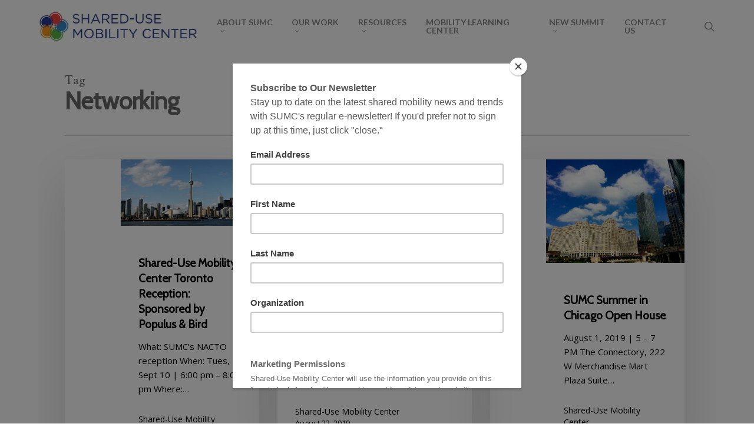

--- FILE ---
content_type: text/css
request_url: https://sharedusemobilitycenter.org/wp-content/themes/salient-child/style.css?ver=18.0.2
body_size: 3983
content:
/*
Theme Name: SUMC Custom Theme
Theme URI: http://scenicroutecreative.com
Description: This is a custom child theme for Salient
Author: SCENIC ROUTE
Author URI: http://scenicroutecreative.com
Template: salient
Version: 1.0
*/

@import url("../salient/style.css");
body {font-size: 15px !important;line-height: 1.6em !important; color: #444}
header#top .sf-menu li ul { padding: 0;background-color: #1C1C1C !important;
border-top: 0; }
header#top .sf-menu li ul li a {font-size: 14px;line-height: 13px;color: #ccc;
	transition: none;letter-spacing: 0;background-color: #1C1C1C;padding: 16px ;
border-bottom: 1px solid rgba(255,255,255,0.08);}
html body .sf-menu li ul li a:hover, .sf-menu li ul li.sfHover > a ,body #header-outer:not([data-format="left-header"]) #top nav > ul > li:not(.megamenu) ul a:hover ,.orbit-wrapper .slider-nav .right, .orbit-wrapper .slider-nav .left, .progress li span, .nectar-progress-bar span, #footer-outer #footer-widgets .col .tagcloud a:hover, #fp-nav.tooltip ul li .fp-tooltip .tooltip-inner, #pagination .next a:hover, #pagination .prev a:hover, .comment-list .reply a:hover, .comment-list .reply a:focus, .icon-normal, .bar_graph li span, .nectar-button[data-color-override="false"].regular-button, .nectar-button.tilt.accent-color, body .swiper-slide .button.transparent_2 .primary-color:hover, #footer-outer #footer-widgets .col input[type="submit"], body .products-carousel .carousel-next:hover, body .products-carousel .carousel-prev:hover, .blog-recent .more-link span:hover, .post-tags a:hover, #to-top:hover, #to-top.dark:hover, body[data-button-style*="rounded"] #to-top:after, #pagination a.page-numbers:hover, #pagination span.page-numbers.current, .portfolio-items .col[data-default-color="true"] .work-item:not(.style-3) .work-info-bg, .portfolio-items .col[data-default-color="true"] .bottom-meta, .portfolio-items .col.nectar-new-item .inner-wrap:before, .portfolio-filters-inline[data-color-scheme="accent-color-underline"] a:after, .portfolio-filters a, .portfolio-filters #sort-portfolio, .project-attrs li span, .portfolio-filters, .portfolio-filters-inline[data-color-scheme="accent-color"], .bottom_controls #portfolio-nav .controls li a i:after, .bottom_controls #portfolio-nav ul:first-child li#all-items a:hover i, .single-portfolio .facebook-share a:hover, .single-portfolio .twitter-share a:hover, .single-portfolio .pinterest-share a:hover, .single-post .facebook-share a:hover, .single-post .twitter-share a:hover, .single-post .pinterest-share a:hover, .mejs-controls .mejs-time-rail .mejs-time-current, .mejs-controls .mejs-volume-button .mejs-volume-slider .mejs-volume-current, .mejs-controls .mejs-horizontal-volume-slider .mejs-horizontal-volume-current, #sidebar .widget:hover [class^="icon-"].icon-3x, .post.quote .content-inner .quote-inner .whole-link, .masonry.classic_enhanced .post.quote.wide_tall .post-content a:hover .quote-inner, .masonry.classic_enhanced .post.link.wide_tall .post-content a:hover .link-inner, .iosSlider .prev_slide:hover, .iosSlider .next_slide:hover, #header-outer .widget_shopping_cart a.button, #header-outer a.cart-contents .cart-wrap span, #header-outer #mobile-cart-link .cart-wrap span, #top nav ul .slide-out-widget-area-toggle a:hover .lines, #top nav ul .slide-out-widget-area-toggle a:hover .lines:after, #top nav ul .slide-out-widget-area-toggle a:hover .lines:before, #top nav ul .slide-out-widget-area-toggle a:hover .lines-button:after, #header-outer #top nav > ul > li:not(.megamenu) ul a:hover, #header-outer #top nav > ul > li:not(.megamenu) .sfHover > a, #header-outer:not([data-format="left-header"]) #top nav > ul > li:not(.megamenu) .sfHover > a, #header-outer .widget_shopping_cart a.button, body[data-header-format="left-header"] #header-outer[data-lhe="animated_underline"] #top nav ul li:not([class*="button_"]) > a span:after,html body #header-outer:not([data-format="left-header"]) #top nav > ul > li:not(.megamenu) ul a:hover,html body #header-outer:not([data-format="left-header"]) #top nav > ul > li:not(.megamenu) ul .current-menu-item > a, #header-outer:not([data-format="left-header"]) #top nav > ul > li:not(.megamenu) ul .current-menu-ancestor > a, #top nav > ul > .megamenu > ul ul li a:hover, #top nav > ul > .megamenu > ul ul li a:focus, #top nav > ul > .megamenu > ul ul .sfHover > a, body:not([data-header-format="left-header"]) #top nav > ul > .megamenu > ul ul .current-menu-item > a, #buddypress a.button:focus, .text_on_hover.product a.added_to_cart, .swiper-slide .button.solid_color a, .swiper-slide .button.solid_color_2 a, .select2-container .select2-choice:hover, .select2-dropdown-open .select2-choice, #top nav > ul > .button_solid_color > a:before, #header-outer.transparent #top nav > ul > .button_solid_color > a:before, .twentytwenty-handle, .twentytwenty-horizontal .twentytwenty-handle:before, .twentytwenty-horizontal .twentytwenty-handle:after, .twentytwenty-vertical .twentytwenty-handle:before, .twentytwenty-vertical .twentytwenty-handle:after, .masonry.classic_enhanced .posts-container article .meta-category a:hover, .blog-recent[data-style*="classic_enhanced"] .meta-category a:hover, .masonry.classic_enhanced .posts-container article .video-play-button, .masonry.material .masonry-blog-item .meta-category a:before, .material.masonry .masonry-blog-item .video-play-button, .masonry.material .quote-inner:before, .masonry.material .link-inner:before, .nectar-recent-posts-slider .container .strong span:before, #page-header-bg[data-post-hs="default_minimal"] .inner-wrap > a:hover, #page-header-bg[data-post-hs="default_minimal"] .inner-wrap > a:focus, .single .heading-title[data-header-style="default_minimal"] .meta-category a:hover, .single .heading-title[data-header-style="default_minimal"] .meta-category a:focus, .nectar-fancy-box:after, .divider-small-border[data-color="accent-color"], .divider-border[data-color="accent-color"], .nectar-animated-title[data-color="accent-color"] .nectar-animated-title-inner:after, #fp-nav:not(.light-controls).tooltip_alt ul li a span:after, #fp-nav.tooltip_alt ul li a span:after, .nectar-video-box[data-color="default-accent-color"] .nectar_video_lightbox, body .nectar-video-box[data-color="default-accent-color"][data-hover="zoom_button"] .nectar_video_lightbox:after, .span_12.dark .owl-theme .owl-dots .owl-dot.active span, .span_12.dark .owl-theme .owl-dots .owl-dot:hover span, .nectar_image_with_hotspots[data-stlye="color_pulse"][data-color="accent-color"] .nectar_hotspot, .nectar_image_with_hotspots .nectar_hotspot_wrap .nttip .tipclose span:before, .nectar_image_with_hotspots .nectar_hotspot_wrap .nttip .tipclose span:after, #header-secondary-outer ul > li:not(.megamenu) .sfHover > a, #header-secondary-outer ul > li:not(.megamenu) ul a:hover, #header-secondary-outer ul > li:not(.megamenu) ul a:focus, .nectar-recent-posts-single_featured .strong a, .post-area.standard-minimal .post .more-link span:before, .nectar-slide-in-cart .widget_shopping_cart a.button, .related-posts[data-style="material"] .meta-category a:before, .post-area.featured_img_left .meta-category a:before, .nectar_icon_wrap[data-style="border-animation"][data-color="accent-color"]:not([data-draw="true"]) .nectar_icon:hover, body.material #page-header-bg.fullscreen-header .inner-wrap >a, .nectar-google-map[data-nectar-marker-color="accent-color"] .animated-dot .middle-dot, .nectar-leaflet-map[data-nectar-marker-color="accent-color"] .animated-dot .middle-dot, .nectar-google-map[data-nectar-marker-color="accent-color"] .animated-dot div[class*="signal"], .nectar-leaflet-map[data-nectar-marker-color="accent-color"] .animated-dot div[class*="signal"], .nectar_video_lightbox.play_button_with_text[data-color="default-accent-color"]:not([data-style="small"]) .play > .inner-wrap:before, .nectar-hor-list-item[data-color="accent-color"]:before, .material #sidebar .widget .tagcloud a:before, .single .post-area .content-inner > .post-tags a:before, .auto_meta_overlaid_spaced .post.quote .n-post-bg:after, .auto_meta_overlaid_spaced .post.link .n-post-bg:after, .post-area.featured_img_left .posts-container .article-content-wrap .video-play-button, .post-area.featured_img_left .post .quote-inner:before, .post-area.featured_img_left .link-inner:before, .nectar-recent-posts-single_featured.multiple_featured .controls li:after, .nectar-recent-posts-single_featured.multiple_featured .controls .active:before, .nectar-fancy-box[data-color="accent-color"]:not([data-style="default"]) .box-bg:after, body.material[data-button-style^="rounded"] .nectar-button.see-through.accent-color[data-color-override="false"] i, body.material .nectar-video-box[data-color="default-accent-color"] .nectar_video_lightbox:before, .nectar_team_member_overlay .team_member_details .bio-inner .mobile-close:before, .nectar_team_member_overlay .team_member_details .bio-inner .mobile-close:after, .fancybox-navigation button:hover:before, ul.products li.minimal.product span.onsale, .span_12.dark .nectar-woo-flickity[data-controls="arrows-and-text"] .nectar-woo-carousel-top a:after, .woocommerce-page button.single_add_to_cart_button, .woocommerce div.product .woocommerce-tabs .full-width-content ul.tabs li a:after, .woocommerce-cart .wc-proceed-to-checkout a.checkout-button, .woocommerce #order_review #payment #place_order, .woocommerce .span_4 input[type="submit"].checkout-button, .woocommerce .material.product .add_to_cart_button, body nav.woocommerce-pagination span.page-numbers.current, .woocommerce span.onsale .nectar-quick-view-box .onsale, .nectar-quick-view-box .onsale, .woocommerce-page .nectar-quick-view-box .onsale, .nectar-quick-view-box .cart .quantity input.plus:hover, .nectar-quick-view-box .cart .quantity input.minus:hover, .woocommerce .cart .quantity input.plus:hover, .woocommerce .cart .quantity input.minus:hover, body .nectar-quick-view-box .single_add_to_cart_button, .woocommerce .classic .add_to_cart_button, .woocommerce .classic .product-add-to-cart a.button, button[type=submit]:hover, button[type=submit]:focus, body[data-form-submit="see-through"] input[type=submit]:hover, body[data-form-submit="see-through"] button[type=submit]:hover, body[data-form-submit="see-through"] .container-wrap .span_12.light input[type=submit]:hover, body[data-form-submit="see-through"] .container-wrap .span_12.light button[type=submit]:hover, body[data-form-submit="see-through"] .woocommerce #order_review #payment #place_order:hover, .text_on_hover.product .nectar_quick_view, body.original .bypostauthor .comment-body:before, .widget_layered_nav ul.yith-wcan-label li a:hover, .widget_layered_nav ul.yith-wcan-label .chosen a, .nectar-next-section-wrap.bounce a:before, body .nectar-button.see-through-2[data-hover-color-override="false"]:hover ,#header-outer #top nav > ul > li:not(.megamenu) ul a:hover, #header-outer #top nav > ul > li:not(.megamenu) .sfHover > a, #header-outer:not([data-format="left-header"]) #top nav > ul > li:not(.megamenu) .sfHover > a, #header-outer .widget_shopping_cart a.button, body[data-header-format="left-header"] #header-outer[data-lhe="animated_underline"] #top nav ul li:not([class*="button_"]) > a span:after, html body #header-outer:not([data-format="left-header"]) #top nav > ul > li:not(.megamenu) ul a:hover, html body #header-outer:not([data-format="left-header"]) #top nav > ul > li:not(.megamenu) ul .current-menu-item > a, #header-outer:not([data-format="left-header"]) #top nav > ul > li:not(.megamenu) ul .current-menu-ancestor > a, #top nav > ul > .megamenu > ul ul li a:hover, #top nav > ul > .megamenu > ul ul li a:focus, #top nav > ul > .megamenu > ul ul .sfHover > a, body:not([data-header-format="left-header"]) #top nav > ul > .megamenu > ul ul .current-menu-item > a ,
html body header .container .sf-menu li.menu-iteam-over  ul li.sfHover > a{ color: #4b92ce; background-color: #272727!important;}
.sf-menu li ul li .sf-sub-indicator {right: 14px;    left: auto;top: 16px;display: block;
    position: absolute;}
body[data-header-color="light"]:not([data-header-format="left-header"]) #header-outer:not(.transparent) .sf-menu >li ul
{border-top: none !important;}    
.sf-menu li li ul {left: 16em!important;}
.nectar-slider-wrap[data-full-width="boxed-full-width"] .swiper-slide .content h2 { font-size: 3em !important }
.nectar-slider-wrap .swiper-slide .content h2 { display: inline-block !important; line-height: 1.3em !important; background-color: rgba(113,166,99,.9); margin-bottom: 4px; padding: 0  18px 0 18px !important}
.nectar-slider-wrap .swiper-slide .content p span {  display: inline-block !important; box-shadow: none;  padding: 8px 18px;}
.nectar-slider-wrap .swiper-slide .content p {background-color: rgba(24,42,51,.6); font-size: .9em !important; line-height: 1.3em;}
.nectar-slider-wrap[data-full-width="boxed-full-width"] .swiper-slide .content h2 {font-size: 3em !important;}
.nectar-slider-wrap .swiper-slide .content p {font-size: .9em !important;line-height: 1.3em;}
.swiper-slide .content p span {font-size: 2em !important;}
.swiper-slide .content p.transparent-bg span { line-height:  normal !important; left: 0;}
.nectar-button.regular-button.extra-color-3 {  color: #fff; text-transform: uppercase;
letter-spacing: 3px; }
.col h2 { font-size: 24px  !important; line-height:  normal;
font-weight: normal; }
.nectar-recent-posts-slider .container .strong a {  margin-top:5px; display: inline-block; }
.nectar-recent-posts-slider .container .strong a:last-child { margin-left: 0; }
 #footer-outer #footer-widgets .col input[type="submit"] { color: #fff !important; }
 #footer-outer {background-color: #40525b;}

 header#top .sf-menu li ul li a, #header-secondary-outer nav > ul > li > a, #header-secondary-outer ul ul li a, #header-outer .widget_shopping_cart .cart_list a {
    font-size: 13px;
    line-height: 13px;
    font-weight: 400;
}

 #footer-outer .widget h4 { color: #FFF; font-size: 14px;font-weight: normal;
    text-transform: uppercase;}
h1 {font-size: 30px; line-height: 42px; margin-bottom: 7px;}



#mobile-menu {position: relative;top: 0px;display: none;background-color: #1F1F1F;padding: 0px;z-index: 100000;}

#mobile-menu .container > ul > li:first-child {padding-top: 10px;	}

#mobile-menu .container > ul > li:last-child {padding-bottom: 10px;}

#mobile-menu .container > ul > li:last-child a {border-bottom: 0px;}

#mobile-menu ul li a {border-bottom: 1px dotted rgba(255, 255, 255, 0.2);color: rgba(255, 255, 255, 0.6);
    font-size: 12px; display: block;position: relative;padding: 16px 0 !important;}

#mobile-menu ul li a .sf-sub-indicator i {color: #888!important;}
@media only screen and (max-width: 1000px) and (min-width: 1px){
a > .sf-sub-indicator {
    right: 0px!important;
    position: absolute;
    padding: 16px;
    left: auto!important;
    top: 0px!important;
    height: auto;
    width: auto;
}
}
#mobile-menu ul li a .sf-sub-indicator i {
    color: #888!important;
}

#mobile-menu ul li ul {display: none;margin-left: 20px;}

header#top #toggle-nav i, header#top #mobile-cart-link i, header#top .span_9 > .slide-out-widget-area-toggle i {
	background-color: transparent!important;color: #a9a9a9;
	line-height: 34px;font-size: 18px;width: 18px;transition: color 0.3s linear;
	-webkit-transition: color 0.3s linear;}

#mobile-menu #mobile-search {margin: 10px 0px 0px 0px;}


#mobile-menu input[type=text] {
	margin-top: 15px;
	margin-bottom: 15px;
	background-color: #171717;
	color: rgba(255, 255, 255, 0.7);
	padding: 15px 15px 15px 40px!important;
	border: 0px!important;
	border-bottom: 1px solid #2e2e2e!important;
	border-radius: 2px 2px 2px 2px;
	-moz-border-radius: 2px 2px 2px 2px;
	-o-border-radius: 2px 2px 2px 2px;
	-webkit-border-radius: 2px 2px 2px 2px;
	box-shadow: 0px 1px 3px rgba(0,0,0,0.7) inset;
	-moz-box-shadow: 0px 1px 3px rgba(0,0,0,0.7) inset;
	-webkit-box-shadow: 0px 1px 3px rgba(0,0,0,0.7) inset;
	-o-box-shadow: 0px 1px 3px rgba(0,0,0,0.7) inset;
	background-image: url(img/icons/mag-glass-mobile.png);
	background-repeat: no-repeat;
	background-position: 15px center;
}

@media only screen and (-o-min-device-pixel-ratio: 3/2),
only screen and (-webkit-min-device-pixel-ratio: 1.5),
only screen and (min-device-pixel-ratio: 1.5),
only screen and (min-resolution: 144dpi) {
   #mobile-menu input[type=text] {
   		background-size: 14px 14px;
      	background-image: url(img/icons/mag-glass-mobile@2x.png)!important;
   }
}
.nectar-slider-wrap[data-full-width="boxed-full-width"] .swiper-slide .content { padding: 0px 90px!important;}
.sf-menu >li ul {width: 16em;}
.sf-menu li li ul { left: 16em!important;}

#toggle-nav { display: none; }
header nav  { display: flex; }
header nav > ul.buttons { order: 2; }
#boxed header .container { width: 100% }

html .home #page-header-wrap{ display: none !important; }
.single-post #page-header-bg h1,.single-post .nectar-box-roll .overlaid-content h1  { font-size: 36px !important; line-height:  normal !important; }
.single-post #page-header-bg[data-bg-pos="center"] .page-header-bg-image { opacity:0.5;}

element.style {
}
#page-header-bg .blog-title #single-meta .nectar-social.hover .share-btn, #page-header-bg .blog-title #single-meta .nectar-social.hover > div a, .single #page-header-bg .blog-title #single-meta > div >a, .single #page-header-bg .blog-title #single-meta > div .n-shortcode a {
    border: 2px solid rgba(255,255,255,0.4);
}
.single #page-header-bg #single-meta div a, .single #page-header-bg #single-meta div i, .single #page-header-bg #single-meta div span {
    color: #fff!important;
}
.single #page-header-bg #single-below-header >span, .single #page-header-bg #single-meta > div > a {
    border-color: rgba(255,255,255,0.25);
}
.blog-title #single-meta .nectar-social.hover .share-btn, .blog-title #single-meta .nectar-social.hover > div a, .single .blog-title #single-meta > div >a, .single .blog-title #single-meta div .n-shortcode a, .single-product #single-meta > div >a, #project-meta ul li >a, #project-meta ul .n-shortcode a, #sidebar #project-meta ul .project-date, .ascend #sidebar #project-meta ul .project-date {
    border: 2px solid rgba(0,0,0,0.1);
}
.single .blog-title #single-meta div i, .single #single-meta .meta-comment-count a, .single #single-meta ul .meta-share-count .nectar-social a, #project-meta ul li i, #project-meta .meta-comment-count a, #project-meta ul .meta-share-count .nectar-social a, #project-meta ul li span, #project-meta ul .n-shortcode span, #project-meta ul .project-date {
    color: #999!important;
}
html .single #single-meta > div >a  {padding: 6px 12px!important;}
.single #single-meta div i {font-size: 16px;line-height: 33px; height: 30px;width: auto; line-height: normal;
height: auto;}
html .nectar-social.hover .share-btn,html .nectar-social.hover > div a {padding: 6px 12px!important}
.single #single-meta  .nectar-social-inner i { position: relative; top:-8px; }
.blog-title #single-below-header > span , .single #single-below-header span { font-size: 12px; padding:0 5px; }
.single #single-meta  .nectar-social-inner a { padding: 0  !important; border: none !important; margin:0 !important; }
#sidebar .widget .tagcloud a, .post-tags a {background: none;color: #4b92ce !important;}
html body #sidebar .widget .tagcloud a:hover {background-color: #4b92ce!important; color:#fff!important;}
@media only screen and (max-width: 1199px) {

html body .nectar-slider-wrap[data-full-width="true"] .swiper-slide .content h2,html body .nectar-slider-wrap[data-full-width="boxed-full-width"] .swiper-slide .content h2, body .full-width-content .vc_span12 .swiper-slide .content h2
{ line-height: normal !important; font-size: 35px !important; }
.nectar-slider-wrap[data-full-width="true"] .swiper-slide .content p, .nectar-slider-wrap[data-full-width="boxed-full-width"] .swiper-slide .content p, .full-width-content .vc_span12 .swiper-slide .content p
{ font-size: 13px !important; line-height:  normal !important; }
}	
@media only screen and (max-width: 991px) {
html body #toggle-nav { display: block; }

html body .nectar-slider-wrap[data-full-width="true"] .swiper-slide .content h2,html body .nectar-slider-wrap[data-full-width="boxed-full-width"] .swiper-slide .content h2, body .full-width-content .vc_span12 .swiper-slide .content h2
{ line-height: normal !important; font-size: 24px !important; }
.nectar-slider-wrap[data-full-width="true"] .swiper-slide .content p, .nectar-slider-wrap[data-full-width="boxed-full-width"] .swiper-slide .content p, .full-width-content .vc_span12 .swiper-slide .content p
{ font-size: 10px !important; line-height:  normal !important; }
.nectar-slider-wrap[data-full-width="boxed-full-width"] .swiper-slide .content { padding: 0 20px !important; }
.blog-recent .col {margin: 0 !important;}
	html body #page-header-wrap { height:auto !important; }	
}

--- FILE ---
content_type: text/plain
request_url: https://www.google-analytics.com/j/collect?v=1&_v=j102&a=2046106759&t=pageview&_s=1&dl=https%3A%2F%2Fsharedusemobilitycenter.org%2Ftag%2Fnetworking%2F&ul=en-us%40posix&dt=Networking%20Archives%20-%20Shared-Use%20Mobility%20Center&sr=1280x720&vp=1280x720&_u=IADAAEABAAAAACAAI~&jid=54823661&gjid=2062104471&cid=1363931035.1766237380&tid=UA-51244229-5&_gid=92922440.1766237382&_r=1&_slc=1&z=39358926
body_size: -454
content:
2,cG-179GWX27CX